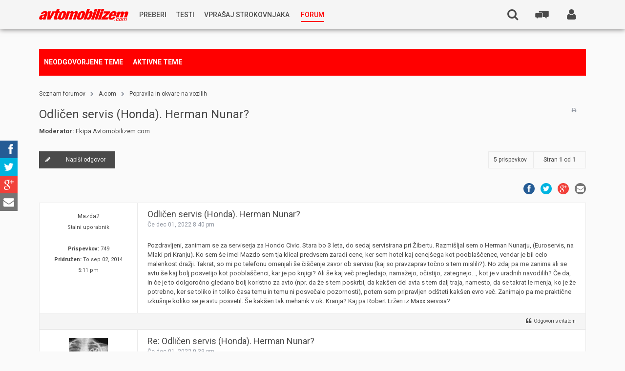

--- FILE ---
content_type: text/html; charset=UTF-8
request_url: https://www.avtomobilizem.com/forum/viewtopic.php?f=6&t=115080&p=1807372
body_size: 13816
content:
<!DOCTYPE html>
<html xmlns="http://www.w3.org/1999/xhtml" xmlns:og="http://opengraphprotocol.org/schema/" dir="ltr" lang="sl-si" xml:lang="sl-si">
<head>
	<meta charset="utf-8">
    <meta name="viewport" content="width=device-width, initial-scale=1, maximum-scale=4">
    <meta name="google-site-verification" content="M_c6xO4kmMZD53YDK0sgAncjMWw9lllpgp--M081Hh0" />

    <meta name="keywords" content="">
	<meta name="description" content="">

    <meta name="twitter:card" content="summary">
    <meta name="twitter:site" content="@avtomobilizem">
    <meta name="twitter:creator" content="@avtomobilizem">
    <meta name="twitter:title" content="Poglej temo - Odličen servis (Honda). Herman Nunar?">
    <meta name="twitter:description" content="AVTOMOBILIZEM.com">

    <meta property="og:title" content="Poglej temo - Odličen servis (Honda). Herman Nunar? - AVTOMOBILIZEM.com" />
    <meta property="og:type" content="website" />
    <meta property="og:url" content="https://www.avtomobilizem.com/forum/viewtopic.php?f=6&t=115080&p=1807372" />

    <link rel="shortcut icon" href="/app/themes/avtomobilizem/assets/default/favicon.ico">
    <link rel="stylesheet" href="/app/themes/avtomobilizem/assets/default/social-share-kit/css/social-share-kit.css" type="text/css">

    

	<title>AVTOMOBILIZEM.com - Poglej temo - Odličen servis (Honda). Herman Nunar?</title>

	

	<!--
		phpBB style name:	Anami
		Based on style:		prosilver (this is the default phpBB3 style)
		Original author:	Tom Beddard (http://www.subBlue.com/)
		Modified by: 		Gramziu
	-->


	<!-- Google Font -->
	<!--<link rel="stylesheet" href="//fonts.googleapis.com/css?family=Open+Sans:300,400,400italic,700,700italic&amp;subset=latin,latin-ext,cyrillic,cyrillic-ext,greek,greek-ext,vietnamese" rel="stylesheet" type="text/css">-->
    <link href="//fonts.googleapis.com/css?family=Roboto:400,300italic,500,700,900&subset=latin,latin-ext" rel="stylesheet" type="text/css">
    <!-- Font Awesome -->
	<link rel="stylesheet" href="//maxcdn.bootstrapcdn.com/font-awesome/4.2.0/css/font-awesome.min.css">

	<!-- Main Styles -->
	<link rel="stylesheet" href="./style.php?id=3&amp;lang=sl&amp;sid=c379c25c2b8a856c0159bcbfde826150">

	
	<link rel="stylesheet" href="./styles/anami/theme/head.css">
	

	<link rel="stylesheet" href="./styles/anami/theme/foot.css">
	<link rel="stylesheet" href="./styles/anami/theme/controlpanel.css">

	<!-- Responsive Styles -->
	<link href="./styles/anami/theme/responsive.css" rel="stylesheet">

    <!-- Helper Styles -->
    <link href="./styles/anami/theme/helpers.css" rel="stylesheet">

	
	<style>
		html,
		input,
		button,
		select,
		textarea {
			font-family: 'Roboto', Arial, Helvetica, sans-serif;
		}

		#page-header {
            background-color: #f5f5f5;
        }

		#page-footer {
			background-color: #4a4a4a;  /* #46494F; */
		}

		.forabg .header,
		.forumbg .header {
			background-color: #4a4a4a;
		}

		a,
		a:link,
		a:visited,
		a:active {
			color: #4a4a4a;
		}

		a:hover {
			color: #000;
		}

		.post-icon a,
		.reply-icon a,
		.locked-icon a,
		.newpm-icon a,
		.pmreply-icon a,
		.forwardpm-icon a {
			background-color: #4a4a4a;
		}
	</style>
	<!-- Google Double click -->
    <script async='async' src='https://www.googletagservices.com/tag/js/gpt.js'></script>
    <script>
        var googletag = googletag || {};
        googletag.cmd = googletag.cmd || [];
    </script>

    <script>
        googletag.cmd.push(function() {
            googletag.defineSlot('/116504119/300_250_2_avtomobilizem.com', [300, 250], 'div-gpt-ad-1472547274337-0').addService(googletag.pubads());
            googletag.defineSlot('/116504119/300_250_3_avtomobilizem_mobile_1', [300, 250], 'div-gpt-ad-1472547274337-1').addService(googletag.pubads());
            googletag.defineSlot('/116504119/300_250_3_avtomobilizem_mobile_2', [300, 250], 'div-gpt-ad-1472547274337-2').addService(googletag.pubads());
            googletag.defineSlot('/116504119/300_250_avtomobilizem_com', [300, 250], 'div-gpt-ad-1472547274337-3').addService(googletag.pubads());
            googletag.defineSlot('/116504119/300_600_avtomobilizem_com', [[300, 250], [300, 600]], 'div-gpt-ad-1472547274337-4').addService(googletag.pubads());
            googletag.defineSlot('/116504119/728_90_avtomobilizem_com', [728, 90], 'div-gpt-ad-1472547274337-5').addService(googletag.pubads());
            googletag.defineSlot('/116504119/740_414_avtomobilizem_com', [750, 414], 'div-gpt-ad-1474957729878-0').addService(googletag.pubads());
			googletag.defineSlot('/116504119/300_250_pozicija_1_1_forum', [300, 250], 'div-gpt-ad-1472547274337-6').addService(googletag.pubads());
			googletag.defineSlot('/116504119/300_250_pozicija_1_2_forum', [300, 250], 'div-gpt-ad-1472547274337-7').addService(googletag.pubads());
            googletag.pubads().enableSingleRequest();
            googletag.enableServices();
        });
    </script>

    <!-- ADO.js -->
    <script type="text/javascript" src="https://si.adocean.pl/files/js/ado.js"></script>
    <script type="text/javascript">
        /* (c)AdOcean 2003-2016 */
        if(typeof ado!=="object"){ado={};ado.config=ado.preview=ado.placement=ado.master=ado.slave=function(){};}
        ado.config({mode: "old", xml: false, characterEncoding: true});
        ado.preview({enabled: true, emiter: "si.adocean.pl", id: "Mr1Rsue7H.rad6w_4ZHJvEJGwBl.iSL6B.8jEytU5tj.c7"});
    </script>
</head>

<body id="phpbb" class="section-viewtopic ltr">
<noscript><iframe src="//www.googletagmanager.com/ns.html?id=GTM-TCQ3QJ" height="0" width="0" style="display:none;visibility:hidden"></iframe></noscript>
<script>
    (function(w,d,s,l,i){w[l]=w[l]||[];w[l].push({'gtm.start':new Date().getTime(),event:'gtm.js'});
        var f=d.getElementsByTagName(s)[0], j=d.createElement(s), dl=l!='dataLayer'?'&l='+l:'';
        j.async=true;
        j.src='//www.googletagmanager.com/gtm.js?id='+i+dl;f.parentNode.insertBefore(j,f);
    })(window,document,'script','dataLayer','GTM-TCQ3QJ');
</script>
<div id="wrap">
	<a id="top" accesskey="t"></a>
	<div id="page-header">
		<div class="inner">
            <div id="nav-trigger" class="js-action" data-action="navigation_expand">
	            <i class="fa fa-bars"></i>
	            
            </div>

            <div id="logo" class="header-item">
				<a href="/" title="Blog - Avtomobilizem.com"><img src="/app/themes/avtomobilizem/img/logo_red.svg" alt="Avtomobilizem.com"/></a>
			</div>

            <nav class="header-item nav-primary" role="navigation">
                <div class="nav-primary-wrapper">
                    <ul id="menu-glavni-meni" class="nav-primary-menu"><li id="menu-item-71167" class="js-hover cursor-normal menu-item menu-item-type-custom menu-item-object-custom menu-item-has-children menu-item-71167"><a href="#"><span class="nav-primary-menu-span">Preberi</span></a>
<ul class="sub-menu">
	<li id="menu-item-1" class="menu-item menu-item-type-custom menu-item-object-custom menu-item-1"><a href="/novice/"><span class="nav-primary-menu-span">Novice</span></a></li>
	<li id="menu-item-2" class="menu-item menu-item-type-custom menu-item-object-custom menu-item-2"><a href="/reportaze/"><span class="nav-primary-menu-span">Reportaže</span></a></li>
	<li id="menu-item-3" class="menu-item menu-item-type-custom menu-item-object-custom menu-item-3"><a href="/predstavitve/"><span class="nav-primary-menu-span">Predstavitve</span></a></li>
	<li id="menu-item-81107" class="menu-item menu-item-type-post_type menu-item-object-post menu-item-81107"><a href="https://www.avtomobilizem.com/nagradna-igra/v-treh-korakih-do-avstralije/12-11-2015/"><span class="nav-primary-menu-span">Nagradna igra</span></a></li>
</ul>
</li>
<li id="menu-item-4" class="menu-item menu-item-type-custom menu-item-object-custom menu-item-4"><a href="/testi/"><span class="nav-primary-menu-span">Testi</span></a></li>
<li id="menu-item-40312" class="experts js-hover menu-item menu-item-type-custom menu-item-object-custom menu-item-has-children menu-item-40312"><a href="/strokovnjak"><span class="nav-primary-menu-span">Vprašaj strokovnjaka</span></a>
<ul class="sub-menu">
	<li id="menu-item-196352" class="menu-item menu-item-type-post_type menu-item-object-strokovnjak menu-item-196352"><a href="https://www.avtomobilizem.com/strokovnjak/kostja-prihoda/"><span class="nav-primary-menu-span">Rabljena vozila<small>Kostja Prihoda</small></span></a></li>
	<li id="menu-item-154098" class="menu-item menu-item-type-custom menu-item-object-custom menu-item-154098"><a href="https://www.avtomobilizem.com/strokovnjak/silvan-simcic/"><span class="nav-primary-menu-span">Goriva <small>Silvan Simčič</small></span></a></li>
	<li id="menu-item-126594" class="menu-item menu-item-type-post_type menu-item-object-strokovnjak menu-item-126594"><a href="https://www.avtomobilizem.com/strokovnjak/tomaz-demsar/"><span class="nav-primary-menu-span">Avtoplin<small>Tomaž Demšar</small></span></a></li>
	<li id="menu-item-86182" class="menu-item menu-item-type-post_type menu-item-object-strokovnjak menu-item-86182"><a href="https://www.avtomobilizem.com/strokovnjak/vse-o-oljih-in-mazivih-gost-ales-arnsek/"><span class="nav-primary-menu-span">Maziva in Olja <small>Aleš Arnšek</small></span></a></li>
	<li id="menu-item-40285" class="menu-item menu-item-type-post_type menu-item-object-strokovnjak menu-item-40285"><a href="https://www.avtomobilizem.com/strokovnjak/aleks-humar-in-florjan-rus/"><span class="nav-primary-menu-span">Predelave<small>Aleks Humar in Florjan Rus</small></span></a></li>
	<li id="menu-item-70918" class="menu-item menu-item-type-post_type menu-item-object-strokovnjak menu-item-70918"><a href="https://www.avtomobilizem.com/strokovnjak/tihomir-kacjan/"><span class="nav-primary-menu-span">Pnevmatike<small>Tihomir Kacjan</small></span></a></li>
	<li id="menu-item-70953" class="menu-item menu-item-type-post_type menu-item-object-strokovnjak menu-item-70953"><a href="https://www.avtomobilizem.com/strokovnjak/jernej-bolka/"><span class="nav-primary-menu-span">Hibridna tehnika<small>Jernej Bolka</small></span></a></li>
	<li id="menu-item-71010" class="menu-item menu-item-type-post_type menu-item-object-strokovnjak menu-item-71010"><a href="https://www.avtomobilizem.com/strokovnjak/rok-cernjavski/"><span class="nav-primary-menu-span">Tehnična vprašanja<small>Rok Černjavski</small></span></a></li>
	<li id="menu-item-71131" class="menu-item menu-item-type-post_type menu-item-object-strokovnjak menu-item-71131"><a href="https://www.avtomobilizem.com/strokovnjak/ziga-habjan/"><span class="nav-primary-menu-span">Avtoplin<small>Žiga Habjan</small></span></a></li>
</ul>
</li>
<li id="menu-item-71420" class="red menu-item-forum menu-item menu-item-type-custom menu-item-object-custom menu-item-71420"><a href="/forum"><span class="nav-primary-menu-span">Forum</span></a></li>
</ul>
                </div>
            </nav>

            <div class="header-desktop-wrapper">
                <ul class="navigation-desktop hide-s">
                
                    <li class="header-search-user-icon hide-s " >
                        <a href="./ucp.php?mode=login&amp;sid=c379c25c2b8a856c0159bcbfde826150" style="display: block;" class="js-action" title="" accesskey="x" data-action="show_login"><span class="fa fa-user"></span>
	                        
                        </a>
	                    <div id="login-box">
                            
                            <form method="post" action="./ucp.php?mode=login&amp;sid=c379c25c2b8a856c0159bcbfde826150" class="headerspace">
                                <fieldset>
                                    <input type="text" name="username" id="username" size="10" title="Uporabniško ime" onclick="box_p_in('login-box');" onblur="box_p_out('login-box');" placeholder="Uporabniško ime" />
                                    <input type="password" name="password" id="password" size="10" title="Geslo" onclick="box_p_in('login-box');" onblur="box_p_out('login-box');" placeholder="Geslo" />
                                    
                                    <p>
                                        <input type="checkbox" name="autologin" id="autologin" /> <span>Samodejna prijava</span>
                                    </p>
                                    
                                    <button type="submit" name="login">Prijavi se</button>
                                    <input type="hidden" name="redirect" value="/forum/viewtopic.php?f=6&amp;t=115080&amp;p=1807372&amp;sid=c379c25c2b8a856c0159bcbfde826150" />

                                </fieldset>
                            </form>
                            <p>
                                <a href="./ucp.php?mode=register&amp;sid=c379c25c2b8a856c0159bcbfde826150">Registriraj se!</a>
                            </p>
                            <p style="font-size: 15px; margin: 20px 0 0 0;">
                                Težave s prijavo? Piši na
                                <br/>
                                <a style="color: red; font-size: 13px; line-height: 1.2;" href="mailto:admin@avtomobilizem.com">admin@avtomobilizem.com</a>
                            </p>
                            
                        </div>
                    </li>
                
                </ul>

                <a href="#" class="header-item header-forum-btn pull-right js-action" data-action="mobile_forum_expand">
                    <svg class="svg">
                        <use xlink:href="/app/themes/avtomobilizem/assets/default/icons.svg#icon-forum" />
                    </svg>
                </a>
                <nav class="mobile-forum-menu" role="tabpanel">
                    <ul class="cf" role="tablist">
                        <li class="mobile-forum-menu-item mobile-forum-menu-header cf">Zadnje teme @ <a href="/forum" style="color:red; display: inline; text-decoration: none;">forum</a></li>

        <li class="mobile-forum-menu-item cf">
            <a href="/forum/viewtopic.php?f=6&t=105970&p=1821715#p1821715">
					<span class="mobile-forum-menu-text">
						<span class="mobile-forum-menu-title">DSG Menjalnik.</span>
						<span class="mobile-forum-menu-meta">pleomax | 8 ur nazaj</span>
					</span>

					<span class="mobile-forum-menu-icon">
						<svg class="svg">
                            <use xlink:href="/app/themes/avtomobilizem/assets/default/icons.svg#icon-forum" />
                        </svg>
					</span>
            </a>
        </li>

            <li class="mobile-forum-menu-item cf">
            <a href="/forum/viewtopic.php?f=6&t=116274&p=1821712#p1821712">
					<span class="mobile-forum-menu-text">
						<span class="mobile-forum-menu-title">Menjava vetrobranskega stekla</span>
						<span class="mobile-forum-menu-meta">DePalmo | 12 ur nazaj</span>
					</span>

					<span class="mobile-forum-menu-icon">
						<svg class="svg">
                            <use xlink:href="/app/themes/avtomobilizem/assets/default/icons.svg#icon-forum" />
                        </svg>
					</span>
            </a>
        </li>

            <li class="mobile-forum-menu-item cf">
            <a href="/forum/viewtopic.php?f=11&t=8753&p=1821706#p1821706">
					<span class="mobile-forum-menu-text">
						<span class="mobile-forum-menu-title">LADA--novosti,zanimivosti,linki,slikce..........</span>
						<span class="mobile-forum-menu-meta">limas | 3 dni nazaj</span>
					</span>

					<span class="mobile-forum-menu-icon">
						<svg class="svg">
                            <use xlink:href="/app/themes/avtomobilizem/assets/default/icons.svg#icon-forum" />
                        </svg>
					</span>
            </a>
        </li>

            <li class="mobile-forum-menu-item cf">
            <a href="/forum/viewtopic.php?f=2&t=116273&p=1821704#p1821704">
					<span class="mobile-forum-menu-text">
						<span class="mobile-forum-menu-title">maček v mašini</span>
						<span class="mobile-forum-menu-meta">mito3000 | 4 dni nazaj</span>
					</span>

					<span class="mobile-forum-menu-icon">
						<svg class="svg">
                            <use xlink:href="/app/themes/avtomobilizem/assets/default/icons.svg#icon-forum" />
                        </svg>
					</span>
            </a>
        </li>

            <li class="mobile-forum-menu-item cf">
            <a href="/forum/viewtopic.php?f=6&t=116241&p=1821699#p1821699">
					<span class="mobile-forum-menu-text">
						<span class="mobile-forum-menu-title">Dvigalka za kombi</span>
						<span class="mobile-forum-menu-meta">svadreb | 5 dni nazaj</span>
					</span>

					<span class="mobile-forum-menu-icon">
						<svg class="svg">
                            <use xlink:href="/app/themes/avtomobilizem/assets/default/icons.svg#icon-forum" />
                        </svg>
					</span>
            </a>
        </li>

            <li class="mobile-forum-menu-item cf">
            <a href="/forum/viewtopic.php?f=18&t=116271&p=1821698#p1821698">
					<span class="mobile-forum-menu-text">
						<span class="mobile-forum-menu-title">Nakup novega avtomobila z letnimi gumami pozimi</span>
						<span class="mobile-forum-menu-meta">boštjan_01 | 5 dni nazaj</span>
					</span>

					<span class="mobile-forum-menu-icon">
						<svg class="svg">
                            <use xlink:href="/app/themes/avtomobilizem/assets/default/icons.svg#icon-forum" />
                        </svg>
					</span>
            </a>
        </li>

            <li class="mobile-forum-menu-item cf">
            <a href="/forum/viewtopic.php?f=18&t=116080&p=1821685#p1821685">
					<span class="mobile-forum-menu-text">
						<span class="mobile-forum-menu-title">Ford focus 1.0 ecoboost</span>
						<span class="mobile-forum-menu-meta">kiki13 | 1 teden nazaj</span>
					</span>

					<span class="mobile-forum-menu-icon">
						<svg class="svg">
                            <use xlink:href="/app/themes/avtomobilizem/assets/default/icons.svg#icon-forum" />
                        </svg>
					</span>
            </a>
        </li>

            <li class="mobile-forum-menu-item cf">
            <a href="/forum/viewtopic.php?f=8&t=112957&p=1821683#p1821683">
					<span class="mobile-forum-menu-text">
						<span class="mobile-forum-menu-title">HOMOLOGACIJA 2.7T motorja</span>
						<span class="mobile-forum-menu-meta">sga4b5 | 1 teden nazaj</span>
					</span>

					<span class="mobile-forum-menu-icon">
						<svg class="svg">
                            <use xlink:href="/app/themes/avtomobilizem/assets/default/icons.svg#icon-forum" />
                        </svg>
					</span>
            </a>
        </li>

            <li class="mobile-forum-menu-item cf">
            <a href="/forum/viewtopic.php?f=6&t=116272&p=1821675#p1821675">
					<span class="mobile-forum-menu-text">
						<span class="mobile-forum-menu-title">passat 2.0 tdi, letnik 2009 - menjalnik obnova ali rabljeni</span>
						<span class="mobile-forum-menu-meta">NiMaj | 1 teden nazaj</span>
					</span>

					<span class="mobile-forum-menu-icon">
						<svg class="svg">
                            <use xlink:href="/app/themes/avtomobilizem/assets/default/icons.svg#icon-forum" />
                        </svg>
					</span>
            </a>
        </li>

            <li class="mobile-forum-menu-item cf">
            <a href="/forum/viewtopic.php?f=6&t=114810&p=1821673#p1821673">
					<span class="mobile-forum-menu-text">
						<span class="mobile-forum-menu-title">citroen, peugeot, DS, opel - 1.2 puretech težave</span>
						<span class="mobile-forum-menu-meta">For | 1 teden nazaj</span>
					</span>

					<span class="mobile-forum-menu-icon">
						<svg class="svg">
                            <use xlink:href="/app/themes/avtomobilizem/assets/default/icons.svg#icon-forum" />
                        </svg>
					</span>
            </a>
        </li>

            <li class="mobile-forum-menu-item cf">
            <a href="/forum/viewtopic.php?f=18&t=116270&p=1821668#p1821668">
					<span class="mobile-forum-menu-text">
						<span class="mobile-forum-menu-title">Nakup karavana</span>
						<span class="mobile-forum-menu-meta">limas | 1 teden nazaj</span>
					</span>

					<span class="mobile-forum-menu-icon">
						<svg class="svg">
                            <use xlink:href="/app/themes/avtomobilizem/assets/default/icons.svg#icon-forum" />
                        </svg>
					</span>
            </a>
        </li>

            <li class="mobile-forum-menu-item cf">
            <a href="/forum/viewtopic.php?f=11&t=114909&p=1821646#p1821646">
					<span class="mobile-forum-menu-text">
						<span class="mobile-forum-menu-title">2022 Peugeot 408</span>
						<span class="mobile-forum-menu-meta">martin_krpan | 1 teden nazaj</span>
					</span>

					<span class="mobile-forum-menu-icon">
						<svg class="svg">
                            <use xlink:href="/app/themes/avtomobilizem/assets/default/icons.svg#icon-forum" />
                        </svg>
					</span>
            </a>
        </li>

            <li class="mobile-forum-menu-item cf">
            <a href="/forum/viewtopic.php?f=11&t=116269&p=1821645#p1821645">
					<span class="mobile-forum-menu-text">
						<span class="mobile-forum-menu-title">2026 KIA EV2</span>
						<span class="mobile-forum-menu-meta">martin_krpan | 1 teden nazaj</span>
					</span>

					<span class="mobile-forum-menu-icon">
						<svg class="svg">
                            <use xlink:href="/app/themes/avtomobilizem/assets/default/icons.svg#icon-forum" />
                        </svg>
					</span>
            </a>
        </li>

            <li class="mobile-forum-menu-item cf">
            <a href="/forum/viewtopic.php?f=11&t=113451&p=1821644#p1821644">
					<span class="mobile-forum-menu-text">
						<span class="mobile-forum-menu-title">2021 Peugeot 308 III.</span>
						<span class="mobile-forum-menu-meta">pleomax | 1 teden nazaj</span>
					</span>

					<span class="mobile-forum-menu-icon">
						<svg class="svg">
                            <use xlink:href="/app/themes/avtomobilizem/assets/default/icons.svg#icon-forum" />
                        </svg>
					</span>
            </a>
        </li>

            <li class="mobile-forum-menu-item cf">
            <a href="/forum/viewtopic.php?f=6&t=116268&p=1821640#p1821640">
					<span class="mobile-forum-menu-text">
						<span class="mobile-forum-menu-title">Audi A6 nima moči v nižjih obratih</span>
						<span class="mobile-forum-menu-meta">MacTron | 2 tedna nazaj</span>
					</span>

					<span class="mobile-forum-menu-icon">
						<svg class="svg">
                            <use xlink:href="/app/themes/avtomobilizem/assets/default/icons.svg#icon-forum" />
                        </svg>
					</span>
            </a>
        </li>

            <li class="mobile-forum-menu-item cf">
            <a href="/forum/viewtopic.php?f=11&t=115606&p=1821637#p1821637">
					<span class="mobile-forum-menu-text">
						<span class="mobile-forum-menu-title">2024 Dacia Spring</span>
						<span class="mobile-forum-menu-meta">void | 2 tedna nazaj</span>
					</span>

					<span class="mobile-forum-menu-icon">
						<svg class="svg">
                            <use xlink:href="/app/themes/avtomobilizem/assets/default/icons.svg#icon-forum" />
                        </svg>
					</span>
            </a>
        </li>

            <li class="mobile-forum-menu-item cf">
            <a href="/forum/viewtopic.php?f=18&t=116255&p=1821635#p1821635">
					<span class="mobile-forum-menu-text">
						<span class="mobile-forum-menu-title">Nakup 1.6 16V VTI</span>
						<span class="mobile-forum-menu-meta">Dawid1 | 2 tedna nazaj</span>
					</span>

					<span class="mobile-forum-menu-icon">
						<svg class="svg">
                            <use xlink:href="/app/themes/avtomobilizem/assets/default/icons.svg#icon-forum" />
                        </svg>
					</span>
            </a>
        </li>

            <li class="mobile-forum-menu-item cf">
            <a href="/forum/viewtopic.php?f=2&t=116254&p=1821634#p1821634">
					<span class="mobile-forum-menu-text">
						<span class="mobile-forum-menu-title">Koliko daleč se vozite v službo?</span>
						<span class="mobile-forum-menu-meta">Dawid1 | 2 tedna nazaj</span>
					</span>

					<span class="mobile-forum-menu-icon">
						<svg class="svg">
                            <use xlink:href="/app/themes/avtomobilizem/assets/default/icons.svg#icon-forum" />
                        </svg>
					</span>
            </a>
        </li>

            <li class="mobile-forum-menu-item cf">
            <a href="/forum/viewtopic.php?f=56&t=116267&p=1821633#p1821633">
					<span class="mobile-forum-menu-text">
						<span class="mobile-forum-menu-title">Kapica svečke</span>
						<span class="mobile-forum-menu-meta">Fan | 2 tedna nazaj</span>
					</span>

					<span class="mobile-forum-menu-icon">
						<svg class="svg">
                            <use xlink:href="/app/themes/avtomobilizem/assets/default/icons.svg#icon-forum" />
                        </svg>
					</span>
            </a>
        </li>

            <li class="mobile-forum-menu-item cf">
            <a href="/forum/viewtopic.php?f=11&t=116266&p=1821631#p1821631">
					<span class="mobile-forum-menu-text">
						<span class="mobile-forum-menu-title">2026 Volkswagen ID.Polo</span>
						<span class="mobile-forum-menu-meta">mrtwelvetrees | 2 tedna nazaj</span>
					</span>

					<span class="mobile-forum-menu-icon">
						<svg class="svg">
                            <use xlink:href="/app/themes/avtomobilizem/assets/default/icons.svg#icon-forum" />
                        </svg>
					</span>
            </a>
        </li>

    
                    </ul>
                </nav>

                

                <div class="header-item header-search header-search-top hide-s right">
                    <form role="search" method="get" class="search-form" action="./search.php?sid=c379c25c2b8a856c0159bcbfde826150" id="search">
                        <label>
                            <input name="keywords" id="keywords" type="text" maxlength="128" class="search-field" placeholder="Išči …" value="" name="s" title="Išči:">
                        </label>
                        <input type="submit" class="search-submit" value="Išči">
                    </form>
                    <a href="./search.php?sid=c379c25c2b8a856c0159bcbfde826150" class="header-search-open-icon js-action" data-action="header_search_open"><i class="fa fa-search"></i><span class="search-mobile-text">Išči</span></a>
                </div>

                
            </div>

            <div id="navigation-wrapper" class="header-mobile-wrapper">
                <div class="mobile-menu-item">
                    
                    <div class="prijava-reg">
                        <a href="/prijava">Prijavi se</a><a href="/forum/ucp.php?mode=register">Registriraj se</a>
                    </div>
                    
                </div>
                
                <div class="mobile-menu-item">
                    <a href="#" class="js-action" data-action="header_search_open_mobile">Išči</a>

                    <ul class="header-search-mobile">
                        <li class="header-search">
                            <form role="search" method="get" class="search-form" action="./search.php?sid=c379c25c2b8a856c0159bcbfde826150" id="search">
                                <label>
                                    <input name="keywords" id="keywords" type="search" maxlength="128" class="search-field" placeholder="Išči …" value="" name="s" title="Išči:">
                                </label>
                                <input type="submit" class="search-submit" value="Išči">
                            </form>
                        </li>
                    </ul>
                </div>
                <ul class="navigation">

                    

                    <li class="portal-link-mobile red">
                        <a href="/forum">Forum</a>
                    </li>
                    <li class="mobile-menu-socials">
                        <div class="ssk-custom-parent ssk-round ssk-group ssk-xs">
                            <a href="" class="ssk ssk-facebook"></a>
                            <a href="" class="ssk ssk-twitter"></a>
                            <a href="" class="ssk ssk-google-plus"></a>
                            <a href="" class="ssk ssk-email"></a>
                        </div>
                    </li>
                </ul>

                <div class="navigation-footer ">
                    <p>
                        <a href="oglasevanje/">Oglaševanje</a> |
                        <a href="pravni-pouk/">Pravni pouk</a> |
                        <a href="kontakti/">Kontakti</a>
                        <br>
                        2002-2015 @ <a href="http://dlabs.si" target="_blank">D-Labs d.o.o.</a>. Vse pravice pridržane.
                    </p>
                </div>
            </div>
		</div>
	</div>

	
        <div class="sub-header">
            <div class="inner">
                <ul>
                    
                    <li>
                        <a href="./search.php?search_id=unanswered&amp;sid=c379c25c2b8a856c0159bcbfde826150">Neodgovorjene teme</a>
                    </li>
                    
                    <li>
                        <a href="./search.php?search_id=active_topics&amp;sid=c379c25c2b8a856c0159bcbfde826150">Aktivne teme</a>
                    </li>

                    
                </ul>
            </div>
        </div>
    

	<a id="start_here"></a>
	<div id="page-body">
		
<div class="sub-head">
	<div class="inner">
        <ul id="breadcrumbs">
            <li>
                <a href="./index.php?sid=c379c25c2b8a856c0159bcbfde826150" accesskey="h">Seznam forumov</a>
            </li>
            
            <li class="crumb-spacer" style="display: inline">
            <i class="fa fa-chevron-right"></i>
            </li>
            <li class="crumb" style="display: inline">
            <a href="./viewforum.php?f=61&amp;sid=c379c25c2b8a856c0159bcbfde826150">A.com</a>
            </li>
            
            <li class="crumb-spacer" style="display: inline">
            <i class="fa fa-chevron-right"></i>
            </li>
            <li class="crumb" style="display: inline">
            <a href="./viewforum.php?f=6&amp;sid=c379c25c2b8a856c0159bcbfde826150">Popravila in okvare na vozilih</a>
            </li>
            
        </ul>
        <div class="sub-head-title">
            <h2><a href="./viewtopic.php?f=6&amp;t=115080&amp;sid=c379c25c2b8a856c0159bcbfde826150">Odličen servis (Honda). Herman Nunar?</a></h2>
        </div>
        <ul id="filter-links">
            
            <li>
            <a href="./viewtopic.php?f=6&amp;t=115080&amp;sid=c379c25c2b8a856c0159bcbfde826150&amp;view=print" title="Pogled tiskanja" accesskey="p" class="print"><i class="fa fa-print"></i></a>
            </li>
            
        </ul>
        
        <p><strong>Moderator:</strong> <a href="./memberlist.php?mode=group&amp;g=5163&amp;sid=c379c25c2b8a856c0159bcbfde826150">Ekipa Avtomobilizem.com</a></p>
        
	</div>
</div>
<!-- NOTE: remove the style="display: none" when you want to have the forum description on the topic body --><div style="display: none !important;">Nasveti in napotki ter povpraševanja...<br /></div>

<div class="topic-actions-top">
	<div class="inner">
		
			<div class="reply-icon"><a href="./posting.php?mode=reply&amp;f=6&amp;t=115080&amp;sid=c379c25c2b8a856c0159bcbfde826150" title="Napiši odgovor"><i class="fa fa-pencil"></i>Napiši odgovor</a></div>
		
			<div class="pagination">
				<span class="total-posts-num">5 prispevkov</span>
                <span class="page-number">Stran <strong>1</strong> od <strong>1</strong></span>
			</div>
		
	</div>
</div>


<div class="inner">
    <div class="social-media-post">
        <div class="ssk-group ssk-xs ssk-round">
            <a href="" class="ssk ssk-facebook"></a>
            <a href="" class="ssk ssk-twitter"></a>
            <a href="" class="ssk ssk-google-plus"></a>
            <a href="" class="ssk ssk-email"></a>
        </div>
    </div>
</div>


    <div style="position: relative" class="post bg2">
        <div id="p1807365" style="position: absolute; margin-top:-65px">&nbsp;</div>

		<div class="inner">

		
			<dl class="postprofile" id="profile1807365">
			<dt>
				<a href="./memberlist.php?mode=viewprofile&amp;u=40456&amp;sid=c379c25c2b8a856c0159bcbfde826150">Mazda2</a>
			</dt>

			<dd>Stalni uporabnik</dd>

		<dd>&nbsp;</dd>

		<dd><strong>Prispevkov:</strong> 749</dd><dd><strong>Pridružen:</strong> To sep 02, 2014 5:11 pm</dd>

		</dl>
	

		<div class="postbody">
			<div  class="postbody-inner first">

            
            <div class="forum-banner-top-300x600 hide-xs">
                <!-- <iframe id='acad9779' name='acad9779' width="300" height="600" src='http://ox.avtomobilizem.com/www/delivery/afr.php?zoneid=7' frameborder='0' scrolling='no'><a href='http://ox.avtomobilizem.com/www/delivery/ck.php?n=a33775e3' target='_blank'><img src='http://ox.avtomobilizem.com/www/delivery/avw.php?zoneid=7&amp;n=a33775e3' border='0' alt='' /></a></iframe>-->
                <!-- <iframe id='a3c117bc' name='a3c117bc' src='http://ox.avtomobilizem.com/www/delivery/afr.php?zoneid=3&amp;cb=' frameborder='0' scrolling='no' width='300' height='250'><a href='http://ox.avtomobilizem.com/www/delivery/ck.php?n=a99ffbfb&amp;cb=' target='_blank'><img src='http://ox.avtomobilizem.com/www/delivery/avw.php?zoneid=3&amp;cb=&amp;n=a99ffbfb' border='0' alt='' /></a></iframe> -->
                <!-- <iframe id='ad9c3d36' name='ad9c3d36' src='http://ox.avtomobilizem.com/www/delivery/afr.php?zoneid=5&amp;cb=' frameborder='0' scrolling='no' width='300' height='250'><a href='http://ox.avtomobilizem.com/www/delivery/ck.php?n=a933f88e&amp;cb=' target='_blank'><img src='http://ox.avtomobilizem.com/www/delivery/avw.php?zoneid=5&amp;cb=&amp;n=a933f88e' border='0' alt='' /></a></iframe> -->
				<!-- /116504119/300_600_avtomobilizem_com -->
				<div id='div-gpt-ad-1472547274337-4'>
					<script>
						googletag.cmd.push(function() { googletag.display('div-gpt-ad-1472547274337-4'); });
					</script>
				</div>
            </div>
            

				<h3 class="first"><a href="#p1807365">Odličen servis (Honda). Herman Nunar?</a></h3>
				<p class="author"><span class="r-view-inline">Napisal/-a <strong><a href="./memberlist.php?mode=viewprofile&amp;u=40456&amp;sid=c379c25c2b8a856c0159bcbfde826150">Mazda2</a></strong> </span>Če dec 01, 2022 8:40 pm</p>

				

				<div class="content">Pozdravljeni, zanimam se za serviserja za Hondo Civic. Stara bo 3 leta, do sedaj servisirana pri Žibertu. Razmišljal sem o Herman Nunarju, (Euroservis, na Mlaki pri Kranju). Ko sem še imel Mazdo sem tja klical predvsem zaradi cene, ker sem hotel kaj cenejšega kot pooblaščenec, vendar je bil celo malenkost dražji. Takrat, so mi po telefonu omenjali še čiščenje zavor ob servisu (kaj so pravzaprav točno s tem mislili?). No zdaj pa me zanima ali se avtu še kaj bolj posvetijo kot pooblaščenci, kar je po knjigi? Ali še kaj več pregledajo, namažejo, očistijo, zategnejo..., kot je v uradnih navodilih? Če da, in če je to dolgoročno gledano bolj koristno za avto (npr. da že s tem poskrbi, da kakšen del avta s tem dalj traja, namesto, da se takrat le menja, ko je že potrebno, ker se toliko in toliko časa temu in temu ni posvečalo pozornosti), potem sem pripravljen odšteti kakšen evro več. Zanimajo pa me praktične izkušnje koliko se je avtu posvetil. Še kakšen tak mehanik v ok. Kranja? Kaj pa Robert Eržen iz Maxx servisa?</div>

				
			</div>
		</div>

			
					<ul class="profile-icons">
						<li class="quote-icon"><a href="./posting.php?mode=quote&amp;f=6&amp;p=1807365&amp;sid=c379c25c2b8a856c0159bcbfde826150" title="Odgovori s citatom"><i class="fa fa-quote-left"></i><span>Odgovori s citatom</span></a></li>
					</ul>
				
		</div>
	</div>


<div class="inner hide-l show-xs">
    <div class="forum-banner-top-300x600">
		<!-- /116504119/300_250_3_avtomobilizem_mobile_1 -->
		<div style="display: inline-block; width:300px;">
			<div id='div-gpt-ad-1472547274337-1' style='height:250px; width:300px; display: inline-block;'>
				<script>
					googletag.cmd.push(function() { googletag.display('div-gpt-ad-1472547274337-1'); });
				</script>
			</div>
		</div>
		<!-- /116504119/300_250_3_avtomobilizem_mobile_2 -->
		<div style="display: inline-block; width:300px;">
			<div id='div-gpt-ad-1472547274337-2' style='height:250px; width:300px; display: inline-block;'>
				<script>
					googletag.cmd.push(function() { googletag.display('div-gpt-ad-1472547274337-2'); });
				</script>
			</div>
		</div>
        <!--<iframe id='a3c117bc' name='a3c117bc' src='http://ox.avtomobilizem.com/www/delivery/afr.php?zoneid=3&amp;cb=' frameborder='0' scrolling='no' width='300' height='250'><a href='http://ox.avtomobilizem.com/www/delivery/ck.php?n=a99ffbfb&amp;cb=' target='_blank'><img src='http://ox.avtomobilizem.com/www/delivery/avw.php?zoneid=3&amp;cb=&amp;n=a99ffbfb' border='0' alt='' /></a></iframe>-->
        <!--<iframe id='ad9c3d36' name='ad9c3d36' src='http://ox.avtomobilizem.com/www/delivery/afr.php?zoneid=5&amp;cb=' frameborder='0' scrolling='no' width='300' height='250'><a href='http://ox.avtomobilizem.com/www/delivery/ck.php?n=a933f88e&amp;cb=' target='_blank'><img src='http://ox.avtomobilizem.com/www/delivery/avw.php?zoneid=5&amp;cb=&amp;n=a933f88e' border='0' alt='' /></a></iframe>-->
    </div>
</div>

    <div style="position: relative" class="post bg1">
        <div id="p1807370" style="position: absolute; margin-top:-65px">&nbsp;</div>

		<div class="inner">

		
			<dl class="postprofile" id="profile1807370">
			<dt>
				<a href="./memberlist.php?mode=viewprofile&amp;u=665&amp;sid=c379c25c2b8a856c0159bcbfde826150"><img src="./download/file.php?avatar=665.gif" width="80" height="80" alt="Uporabniški avatar" /></a><br />
				<a href="./memberlist.php?mode=viewprofile&amp;u=665&amp;sid=c379c25c2b8a856c0159bcbfde826150">RedBaron</a>
			</dt>

			<dd>Poznavalec foruma</dd>

		<dd>&nbsp;</dd>

		<dd><strong>Prispevkov:</strong> 2271</dd><dd><strong>Pridružen:</strong> Ne okt 27, 2002 11:56 am</dd><dd><strong>Kraj:</strong> Med Velenjem in Slovenj Gradcem</dd>

		</dl>
	

		<div class="postbody">
			<div >

            

				<h3 ><a href="#p1807370">Re: Odličen servis (Honda). Herman Nunar?</a></h3>
				<p class="author"><span class="r-view-inline">Napisal/-a <strong><a href="./memberlist.php?mode=viewprofile&amp;u=665&amp;sid=c379c25c2b8a856c0159bcbfde826150">RedBaron</a></strong> </span>Če dec 01, 2022 9:39 pm</p>

				

				<div class="content">Omenjenih serviserjev sicer ne poznam, ampak kaj dosti filozofiranja tu ni - pri rednem vzdrževanju. Gre se predvsem za to, da se redno menja olje in filtre, ter da se vgradi neko kvalitetno zadevo. Kaj dosti preventive tukaj ni, maže se itak ne skoraj nič (razen tečaji vrat in gumice), ostalo (končniki, križi na kardanu, če ga avto ima....) je vse zaprto in ni predvideno (niti ni možno) mazanje.<br /><br />Čiščenje zavor je verjetno mislil čiščenje vodil, da ne zaribajo, kar je vsekakor plus! (pooblaščeni servs tega skoraj 100% ne bo opravil, razen pri menjavi oblog).<br /><br />Zdaj če gremo v detajle, lahko bi se namazalo vzvode in vodila kakšnih gibljivih delov, recimo loput zračenja in gretja kabine, ampak tega definitivno ni potrebno početi na vsakem servisu...</div>

				
			</div>
		</div>

			
					<ul class="profile-icons">
						<li class="quote-icon"><a href="./posting.php?mode=quote&amp;f=6&amp;p=1807370&amp;sid=c379c25c2b8a856c0159bcbfde826150" title="Odgovori s citatom"><i class="fa fa-quote-left"></i><span>Odgovori s citatom</span></a></li>
					</ul>
				
		</div>
	</div>


<div class="inner">
    <div class="forum-banner-top-600x250">
		<!-- /116504119/300_250_avtomobilizem_com -->
		<div style="display: inline-block; width:300px;">
			<div id='div-gpt-ad-1472547274337-6' style='height:250px; width:300px; display: inline-block;'>
				<script>
					googletag.cmd.push(function() { googletag.display('div-gpt-ad-1472547274337-6'); });
				</script>
			</div>
		</div>

		<!-- /116504119/300_250_2_avtomobilizem.com -->
		<div style="display: inline-block; width:300px;">
			<div id='div-gpt-ad-1472547274337-7' style='height:250px; width:300px; display: inline-block;'>
				<script>
					googletag.cmd.push(function() { googletag.display('div-gpt-ad-1472547274337-7'); });
				</script>
			</div>
		</div>
        <!--<iframe id='a3c117bc' name='a3c117bc' src='http://ox.avtomobilizem.com/www/delivery/afr.php?zoneid=3&amp;cb=' frameborder='0' scrolling='no' width='300' height='250'><a href='http://ox.avtomobilizem.com/www/delivery/ck.php?n=a99ffbfb&amp;cb=' target='_blank'><img src='http://ox.avtomobilizem.com/www/delivery/avw.php?zoneid=3&amp;cb=&amp;n=a99ffbfb' border='0' alt='' /></a></iframe>-->
        <!--<iframe id='ad9c3d36' name='ad9c3d36' src='http://ox.avtomobilizem.com/www/delivery/afr.php?zoneid=5&amp;cb=' frameborder='0' scrolling='no' width='300' height='250'><a href='http://ox.avtomobilizem.com/www/delivery/ck.php?n=a933f88e&amp;cb=' target='_blank'><img src='http://ox.avtomobilizem.com/www/delivery/avw.php?zoneid=5&amp;cb=&amp;n=a933f88e' border='0' alt='' /></a></iframe>-->
    </div>
</div>

    <div style="position: relative" class="post bg2">
        <div id="p1807372" style="position: absolute; margin-top:-65px">&nbsp;</div>

		<div class="inner">

		
			<dl class="postprofile" id="profile1807372">
			<dt>
				<a href="./memberlist.php?mode=viewprofile&amp;u=40456&amp;sid=c379c25c2b8a856c0159bcbfde826150">Mazda2</a>
			</dt>

			<dd>Stalni uporabnik</dd>

		<dd>&nbsp;</dd>

		<dd><strong>Prispevkov:</strong> 749</dd><dd><strong>Pridružen:</strong> To sep 02, 2014 5:11 pm</dd>

		</dl>
	

		<div class="postbody">
			<div >

            

				<h3 ><a href="#p1807372">Re: Odličen servis (Honda). Herman Nunar?</a></h3>
				<p class="author"><span class="r-view-inline">Napisal/-a <strong><a href="./memberlist.php?mode=viewprofile&amp;u=40456&amp;sid=c379c25c2b8a856c0159bcbfde826150">Mazda2</a></strong> </span>Pe dec 02, 2022 12:25 am</p>

				

				<div class="content">Mislil sem še &quot;malenkosti&quot; kot izpiranje hladilnega sistema ob menjavi hladilne tekočine, morda čiščenje nasvinjanega radiatorja, oz. tistih rešetk pred ventilatorjem, če je npr. že na oko videti precej mrčesa gor, ipd. To tudi verjetno pooblaščenec ne bi delal.</div>

				
			</div>
		</div>

			
					<ul class="profile-icons">
						<li class="quote-icon"><a href="./posting.php?mode=quote&amp;f=6&amp;p=1807372&amp;sid=c379c25c2b8a856c0159bcbfde826150" title="Odgovori s citatom"><i class="fa fa-quote-left"></i><span>Odgovori s citatom</span></a></li>
					</ul>
				
		</div>
	</div>


    <div style="position: relative" class="post bg1">
        <div id="p1807378" style="position: absolute; margin-top:-65px">&nbsp;</div>

		<div class="inner">

		
			<dl class="postprofile" id="profile1807378">
			<dt>
				<a href="./memberlist.php?mode=viewprofile&amp;u=35936&amp;sid=c379c25c2b8a856c0159bcbfde826150"><img src="./download/file.php?avatar=35936_1606358462.jpg" width="130" height="58" alt="Uporabniški avatar" /></a><br />
				<a href="./memberlist.php?mode=viewprofile&amp;u=35936&amp;sid=c379c25c2b8a856c0159bcbfde826150">D12J12</a>
			</dt>

			<dd>Uporabnik</dd>

		<dd>&nbsp;</dd>

		<dd><strong>Prispevkov:</strong> 1159</dd><dd><strong>Pridružen:</strong> So okt 27, 2012 10:44 pm</dd><dd><strong>Kraj:</strong> Kranj</dd>

		</dl>
	

		<div class="postbody">
			<div >

            

				<h3 ><a href="#p1807378">Re: Odličen servis (Honda). Herman Nunar?</a></h3>
				<p class="author"><span class="r-view-inline">Napisal/-a <strong><a href="./memberlist.php?mode=viewprofile&amp;u=35936&amp;sid=c379c25c2b8a856c0159bcbfde826150">D12J12</a></strong> </span>Pe dec 02, 2022 11:40 am</p>

				

				<div class="content">Nikoli in nikdar ti ne bo noben mehanik naredil tako kot bi si sam, ker se mu enostavno ne splača. Da bi ti spiral hladilni sistem, spihoval hladilnik... lahko namesto tega v tem času naredi mali servis in zasluži. <br />Bi ti na šihtu ko bi naprimer na dvigalu odtrgalo vijak zamenjal samo vijak ali še spucal dvigalo? Zamenjaš vijak in pičiš dalje, da norma ne trpi. Tu je pa isto.</div>

				
			</div>
		</div>

			
					<ul class="profile-icons">
						<li class="quote-icon"><a href="./posting.php?mode=quote&amp;f=6&amp;p=1807378&amp;sid=c379c25c2b8a856c0159bcbfde826150" title="Odgovori s citatom"><i class="fa fa-quote-left"></i><span>Odgovori s citatom</span></a></li>
					</ul>
				
		</div>
	</div>


    <div style="position: relative" class="post bg2">
        <div id="p1815032" style="position: absolute; margin-top:-65px">&nbsp;</div>

		<div class="inner">

		
			<dl class="postprofile" id="profile1815032">
			<dt>
				<a href="./memberlist.php?mode=viewprofile&amp;u=40456&amp;sid=c379c25c2b8a856c0159bcbfde826150">Mazda2</a>
			</dt>

			<dd>Stalni uporabnik</dd>

		<dd>&nbsp;</dd>

		<dd><strong>Prispevkov:</strong> 749</dd><dd><strong>Pridružen:</strong> To sep 02, 2014 5:11 pm</dd>

		</dl>
	

		<div class="postbody">
			<div >

            

				<h3 ><a href="#p1815032">Re: Odličen servis (Honda). Herman Nunar?</a></h3>
				<p class="author"><span class="r-view-inline">Napisal/-a <strong><a href="./memberlist.php?mode=viewprofile&amp;u=40456&amp;sid=c379c25c2b8a856c0159bcbfde826150">Mazda2</a></strong> </span>Pe jun 07, 2024 1:25 am</p>

				

				<div class="content">Zdaj pa me zanima še, če ima kdo izkušnje z servisem Selan iz Praprotne Police? Mnenja?</div>

				
			</div>
		</div>

			
					<ul class="profile-icons">
						<li class="quote-icon"><a href="./posting.php?mode=quote&amp;f=6&amp;p=1815032&amp;sid=c379c25c2b8a856c0159bcbfde826150" title="Odgovori s citatom"><i class="fa fa-quote-left"></i><span>Odgovori s citatom</span></a></li>
					</ul>
				
		</div>
	</div>


<div class="inner">
    <div class="social-media-post">
        <div class="ssk-group ssk-xs ssk-round">
            <a href="" class="ssk ssk-facebook"></a>
            <a href="" class="ssk ssk-twitter"></a>
            <a href="" class="ssk ssk-google-plus"></a>
            <a href="" class="ssk ssk-email"></a>
        </div>
    </div>
</div>


<div class="topic-actions">
	<div class="inner">
		
			<div class="reply-icon"><a href="./posting.php?mode=reply&amp;f=6&amp;t=115080&amp;sid=c379c25c2b8a856c0159bcbfde826150" title="Napiši odgovor"><i class="fa fa-pencil"></i>Napiši odgovor</a></div>
		
			<div class="pagination">
				<span class="total-posts-num">5 prispevkov</span>
				<span class="page-number">Stran <strong>1</strong> od <strong>1</strong></span>
			</div>
		
	</div>
</div>


<div class="jumpbox-panel">
	<div class="inner">
		
			<a href="./viewforum.php?f=6&amp;sid=c379c25c2b8a856c0159bcbfde826150" class="left-box left" accesskey="r">Vrni se na Popravila in okvare na vozilih</a>
		
			<form method="post" id="jumpbox" action="./viewforum.php?sid=c379c25c2b8a856c0159bcbfde826150" onsubmit="if(this.f.value == -1){return false;}">

			
				<fieldset class="jumpbox">
			
					<label for="f" accesskey="j">Pojdi na</label><select name="f" id="f" onchange="if(this.options[this.selectedIndex].value != -1){ document.forms['jumpbox'].submit() }">
					
						<option value="-1">Izberi forum</option>
					<option value="-1">------------------</option>
						<option value="60">Vedno uporabno</option>
					
						<option value="42">&nbsp; &nbsp;Tovarna znanja Avtomobilizem.com</option>
					
						<option value="55">&nbsp; &nbsp;Letne pnevmatike</option>
					
						<option value="53">&nbsp; &nbsp;Aktualno področje: Zimske pnevmatike</option>
					
						<option value="61">A.com</option>
					
						<option value="59">&nbsp; &nbsp;Prenova Avtomobilizem.com</option>
					
						<option value="2">&nbsp; &nbsp;Splošna debata</option>
					
						<option value="4">&nbsp; &nbsp;Srečanja</option>
					
						<option value="9">&nbsp; &nbsp;Styling</option>
					
						<option value="8">&nbsp; &nbsp;Tuning</option>
					
						<option value="51">&nbsp; &nbsp;Potovanja in izleti</option>
					
						<option value="3">&nbsp; &nbsp;Tekmovanja</option>
					
						<option value="33">&nbsp; &nbsp;Avto-Moto šport</option>
					
						<option value="56">&nbsp; &nbsp;Sam svoj mojster</option>
					
						<option value="7">&nbsp; &nbsp;Galerija</option>
					
						<option value="6" selected="selected">&nbsp; &nbsp;Popravila in okvare na vozilih</option>
					
						<option value="11">&nbsp; &nbsp;Vozila prihodnosti</option>
					
						<option value="12">&nbsp; &nbsp;Zavarovanje in registracija vozil</option>
					
						<option value="35">&nbsp; &nbsp;Offroad in cestni terenci</option>
					
						<option value="17">&nbsp; &nbsp;Avtoakustika in avtovideo</option>
					
						<option value="57">&nbsp; &nbsp;Avtokozmetika</option>
					
						<option value="18">&nbsp; &nbsp;Kupovanje avtomobilov</option>
					
						<option value="30">&nbsp; &nbsp;Pravni nasveti</option>
					
						<option value="26">&nbsp; &nbsp;PhotoShop ustvarjanja</option>
					
						<option value="52">&nbsp; &nbsp;Gospodarska vozila</option>
					
						<option value="20">&nbsp; &nbsp;Obvestila in predlogi</option>
					
						<option value="62">Mali oglasi</option>
					
						<option value="38">&nbsp; &nbsp;Mali oglasi - Prodam</option>
					
						<option value="28">&nbsp; &nbsp;Mali oglasi - Kupim</option>
					
						<option value="39">&nbsp; &nbsp;Mali oglasi - Podarim, zamenjam</option>
					
						<option value="63">Ostalo</option>
					
						<option value="25">&nbsp; &nbsp;Zabavni kotiček</option>
					
						<option value="37">&nbsp; &nbsp;Nima veze z avtomobilizmom</option>
					
					</select><button type="submit">Pojdi</button>
				</fieldset>
			</form>
		
	</div>
</div>


<div class="inner"><div class="related-wp-content" data-keywords="Odličen servis (Honda). Herman Nunar?">Iščem povezane vsebine...</div></div>

<div id="statistics">
	<div class="inner">
		
			<div id="online-list-forum">
				<h3>Kdo je prisoten</h3>
				<p>Po forumu brska: <a href="./memberlist.php?mode=viewprofile&amp;u=16495&amp;sid=c379c25c2b8a856c0159bcbfde826150">aklan86</a> in 10 gostov</p>
			</div>
		
	</div>
</div>
</div>
	<div id="page-footer">
		<div class="inner">
            <div class="ad-banner-bottom">
                <div style="display: inline-block; width:728px;">
                    <div id='div-gpt-ad-1472547274337-5' style="height:90px; width:728px;">
                        <script>
			    var currentPage = window.location.href;
			    if(currentPage!='https://www.avtomobilizem.com/forum/ucp.php?mode=login' && currentPage!='https://www.avtomobilizem.com/forum/ucp.php?mode=register') { 
				console.log("opa")
                            	googletag.cmd.push(function() { googletag.display('div-gpt-ad-1472547274337-5'); });
			    }
                        </script>
                    </div>
                </div>
                <!--<iframe id="a136c078" name="a136c078" src="http://ox.avtomobilizem.com/www/delivery/afr.php?zoneid=2&amp;cb=819908" frameborder="0" scrolling="no" width="100%"  height="90"></iframe>-->
            </div>
			<div id="copyright">
                <div id="foot-dlabs">
                    <p>
                        <a href="/oglasevanje/">Oglaševanje</a> |
                        <a href="/pravni-pouk/">Pravni pouk</a> |
                        <a href="/kontakti/">Kontakti</a>
                    </p>
                    <p>2002-2015 &copy; <a href="http://www.dlabs.si">D.Labs d.o.o.</a> Vse pravice pridržane.</p>
                    <kbd class="tl"></kbd><kbd class="tr"></kbd><kbd class="br"></kbd><kbd class="bl"></kbd>
                </div>
				
			</div>
			<div style="height: 0; width: 0; overflow: hidden;">
				<a id="bottom" accesskey="z"></a>
				
			</div>
		</div>
	</div>
</div>
    <div class="overlay js-action" data-action="close_overlay"></div>
    <script type="text/javascript" src="//code.jquery.com/jquery-1.11.3.min.js"></script>
    <script type="text/javascript">
        // <![CDATA[
        var jump_page = 'Vnesite številko strani, na katero želite skočiti.:';
        var on_page = '1';
        var per_page = '';
        var base_url = '';
        var style_cookie = 'phpBBstyle';
        var style_cookie_settings = '; path=/; domain=www.avtomobilizem.com';
        var onload_functions = new Array();
        var onunload_functions = new Array();

        

        var $relatedExist = $('.related-wp-content').length;
        if ($relatedExist) {
            $.ajax({
                url: "related.php",
                data: { keywords: $('.related-wp-content').attr("data-keywords"), token: "c379c25c2b8a856c0159bcbfde826150" }
            }).done(function (data) {
                $(".related-wp-content").html(data);
            });
        }

        /**
         * Find a member
         */
        function find_username(url)
        {
            popup(url, 760, 570, '_usersearch');
            return false;
        }

        /**
         * New function for handling multiple calls to window.onload and window.unload by pentapenguin
         */
        window.onload = function()
        {
            for (var i = 0; i < onload_functions.length; i++)
            {
                eval(onload_functions[i]);
            }
        };

        window.onunload = function()
        {
            for (var i = 0; i < onunload_functions.length; i++)
            {
                eval(onunload_functions[i]);
            }
        };

        /**
         * Open menu for phones and tablets
         */
        function open_menu(id)
        {
            var open_menu_link = document.getElementById(id);
            if(open_menu_link.style.display == 'block')
                open_menu_link.style.display = 'none';
            else
                open_menu_link.style.display = 'block';
        }

        function box_p_in(id)
        {
            var search_box = document.getElementById(id);
            search_box.style.display = 'block';
        }

        function box_p_out(id)
        {
            var search_box = document.getElementById(id);
            var search_trigger = document.getElementById('search-trigger');
            if(search_trigger.style.background == '')
                search_box.style.display = '';
        }
        // ]]>
    </script>
    <script type="text/javascript" src="./styles/anami/template/forum_fn.js"></script>
    <script type="text/javascript" src="./styles/anami/template/js-actions.js"></script>
    <div class="fb-root"></div>
    <div class="ssk-sticky ssk-left ssk-center" data-url="http://www.avtomobilizem.com" data-text="Avtomobilizem.com | Avtomobilistična skupnost">
        <a href="" class="ssk ssk-facebook"></a>
        <a href="" class="ssk ssk-twitter"></a>
        <a href="" class="ssk ssk-google-plus"></a>
        <a href="" class="ssk ssk-email"></a>
    </div>

    <script type="text/javascript" src="/app/themes/avtomobilizem/assets/default/svg4everybody.min.js"></script>
    <script type="text/javascript" src="/app/themes/avtomobilizem/assets/default/social-share-kit/js/social-share-kit.js"></script>

    <script type="text/javascript">
        SocialShareKit.init();
    </script>
    <script>(function(d, s, id) {
        var js, fjs = d.getElementsByTagName(s)[0];
        if (d.getElementById(id)) return;
        js = d.createElement(s); js.id = id;
        js.src = "//connect.facebook.net/en_US/sdk.js#xfbml=1&version=v2.3";
        fjs.parentNode.insertBefore(js, fjs);
    }(document, 'script', 'facebook-jssdk'));

    (function(d) {
        var h=d.getElementsByTagName('head')[0], s=d.createElement('script');
        s.type='text/javascript';
        s.async=true;
        s.src=d.location.protocol + '//script.dotmetrics.net/door.js?id=1783';
        h.appendChild(s);
    }(document));
    </script>
    
    <!-- Open in new window -->
    <script>
        $(document).ready(function() {
            $("a[href^=http]").each(function(){
                var excludes = [
                    'avtomobilizem.com',
                    'beta.avtomobilizem.com'
                ];
                for(i=0; i<excludes.length; i++) {
                    if(this.href.indexOf(excludes[i]) != -1) {
                        return true; // continue each() with next link
                    }
                }

                if(this.href.indexOf(location.hostname) == -1) {
                    // attach a do-nothing event handler to ensure we can 'trigger' a click on this link
                    $(this).click(function() { return true; });

                    $(this).attr({
                        target: "_blank",
                        //title: "Opens in a new window"
                    });

                    $(this).click(); // trigger it
                }
            })
        });

    </script>
    <!-- Open in new window -->
    <script async src="//pagead2.googlesyndication.com/pagead/js/adsbygoogle.js"></script>
    <script>
	var currentPage = window.location.href;
	if(currentPage !== 'https://www.avtomobilizem.com/forum/ucp.php?mode=login' && currentPage!='https://www.avtomobilizem.com/forum/ucp.php?mode=register'){
        	(adsbygoogle = window.adsbygoogle || []).push({
            	   google_ad_client: "ca-pub-2872711300987916",
                   enable_page_level_ads: true
        	});
	}
    </script>
    </body>
</html>

--- FILE ---
content_type: text/html; charset=utf-8
request_url: https://www.google.com/recaptcha/api2/aframe
body_size: 269
content:
<!DOCTYPE HTML><html><head><meta http-equiv="content-type" content="text/html; charset=UTF-8"></head><body><script nonce="tyVyD3ZYx7YbpgjBVlfYFQ">/** Anti-fraud and anti-abuse applications only. See google.com/recaptcha */ try{var clients={'sodar':'https://pagead2.googlesyndication.com/pagead/sodar?'};window.addEventListener("message",function(a){try{if(a.source===window.parent){var b=JSON.parse(a.data);var c=clients[b['id']];if(c){var d=document.createElement('img');d.src=c+b['params']+'&rc='+(localStorage.getItem("rc::a")?sessionStorage.getItem("rc::b"):"");window.document.body.appendChild(d);sessionStorage.setItem("rc::e",parseInt(sessionStorage.getItem("rc::e")||0)+1);localStorage.setItem("rc::h",'1768800956963');}}}catch(b){}});window.parent.postMessage("_grecaptcha_ready", "*");}catch(b){}</script></body></html>